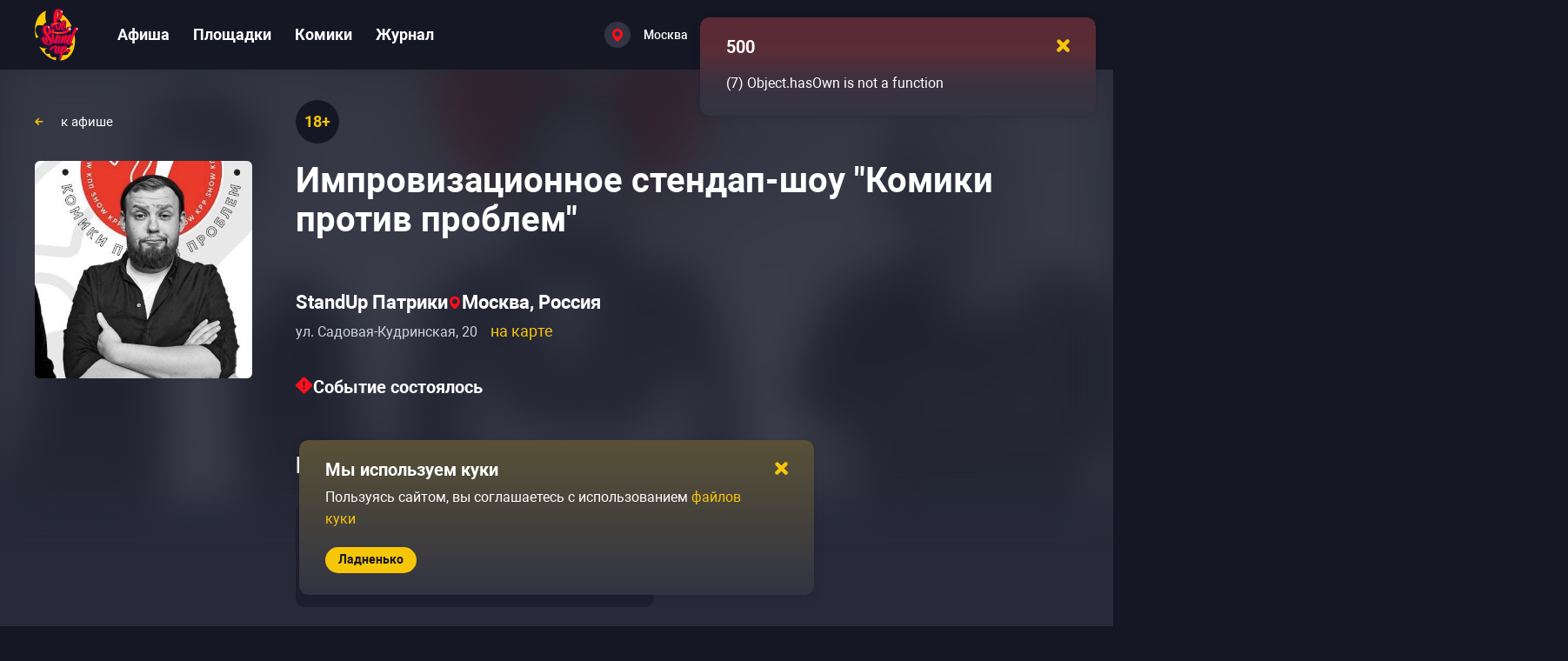

--- FILE ---
content_type: text/javascript; charset=utf-8
request_url: https://gostandup.ru/_nuxt_app/vSoo87OV.js
body_size: 65
content:
import{u as s}from"./BHr0Bp6d.js";var t={};function f(r){const{isSafari:a}=r??(t.STORYBOOK?{isSafari:!1}:s());return{safeDateString:e=>a?e.replace(/ /g,"T"):e}}export{f as u};


--- FILE ---
content_type: text/javascript; charset=utf-8
request_url: https://gostandup.ru/_nuxt_app/DWnR6hIc.js
body_size: 399
content:
import{u as v,M as N,af as R,y as g,s as i,c}from"./B-YRcs17.js";function x(){const{locale:n,t:m}=v(),{params:u}=N(),l=R(),y=g(),{location:a}=i(y),{getCityByAlias:d}=i(l),f=["ru","sr"],t=(e,s="name")=>{if(!e)return"";if(!Object.prototype.hasOwnProperty.call(e,"alias"))return e[s];const o=f.includes(n.value)?s:"name";return e[o]},p=e=>{const s=t(e,"name_pr");let r=0;return n.value==="ru"&&"вф".includes(s.charAt(0).toLowerCase())&&"бвгджзйклмнпрстфхцчшъь".includes(s.charAt(1).toLowerCase())&&(r=1),`${m(`pages.events.prefixes.${r}`)} ${s}`},C=c(()=>{const e=d.value(u.citySlug);return{cityNamePr:t(e,"name_pr"),cityNameRod:t(e,"name_rod"),cityName:t(e)}}),P=c(()=>({cityNamePr:t(a.value,"namePr"),cityNameRod:t(a.value,"nameRod"),cityName:t(a.value)}));return{getTranslated:t,translatedCityWithAddPrefix:p,translatedCityFromUrl:C,translatedCityFromCookie:P,translatedCityByParam:e=>({cityNamePr:t(e,Object.hasOwn(e,"namePr")?"namePr":"name_pr"),cityNameRod:t(e,Object.hasOwn(e,"nameRod")?"nameRod":"name_rod"),cityName:t(e)})}}export{x as u};


--- FILE ---
content_type: text/javascript; charset=utf-8
request_url: https://gostandup.ru/_nuxt_app/OVinrHgJ.js
body_size: 2672
content:
import{d as z,M as J,r as v,c as I,E as Oe,o as f,b as N,_ as K,T as Be,H as Q,s as Y,F as j,x as $e,h as q,w as g,j as m,n as Ge,f as e,e as u,u as We,af as Ae,G as Te,a7 as He,g as b,p as F,B as ge,q as me,v as fe,i as D,k as he}from"./B-YRcs17.js";import{_ as ye}from"./CyUvowgB.js";import{a as Re,w as G}from"./BHr0Bp6d.js";import{u as Ve,G as Fe}from"./DB6p6i1b.js";import{u as De}from"./DWnR6hIc.js";import{L as Ue}from"./BkByZy0l.js";import{_ as Ye}from"./BRnlUfzs.js";import{B as we,u as je}from"./BNMXFMgY.js";import{a as qe}from"./ChbgLo1-.js";import{u as ze}from"./CLfMz5Ck.js";import{u as Je}from"./Dx0bOez3.js";import"./CPaq6Y6x.js";import"./DQh0Huvy.js";const Ke=z({__name:"PlacesPageGoogleMap",props:{options:{},places:{},activeMarkers:{}},emits:["on-hover","on-select","on-info-window-close"],setup(w,{expose:s,emit:n}){const r=w,i=n,p=J(),h=v(),k={markerListeners:[{type:"mouseover",callback:l=>i("on-hover",l)},{type:"mouseout",callback:()=>i("on-hover",null)},{type:"click",callback:(l,x)=>{i("on-select",l);const L=`
              <div class="place-info-window">
                <a href="/${p.params.citySlug}/places/${l.alias}">
                     ${l.title}
                </a>

                <div>
                ${l.address}
                </div>
              </div>
            `;d(x,L,l,k)}}],infoWindowListeners:[{type:"closeclick",callback:()=>{i("on-info-window-close")}}]},{setPlaces:M,setAndShowInfoWindow:d,closeInfoWindow:_}=Ve({elementRef:h,place:r.places,options:{...r.options},callbacks:k,activeMarkers:I(()=>r.activeMarkers??[])});return Oe(()=>r.places,(l,x)=>{const L=l.filter(E=>!x.includes(E));M(L,k)}),s({closeInfoWindow:_}),(l,x)=>(f(),N("div",{ref_key:"mapContainer",ref:h,class:"google-map-container places-page-google-map"},null,512))}}),ke=K(Ke,[["__scopeId","data-v-99da29e9"]]),Pe=Be({id:"placesListingStore",state:()=>({placesSet:new Set([]),pagination:{}}),actions:{async fetchPlaces(w,s,n,r){const{data:{value:{data:i,pagination:p}}}=await Q().$api.places.getPlaces(w,s);if(n){this.pagination=p;return}this.placesSet=r?new Set(i):new Set([...this.placesSet,...i]),this.pagination=p}},getters:{places:({placesSet:w})=>[...w]}}),Qe={class:"places-page-listing"},Xe=z({__name:"PlacesPageListing",props:{activeCardId:{},onPlaceHover:{type:Function}},setup(w){const{$localeRoute:s}=Q(),n=Pe(),{places:r}=Y(n),{params:i}=J();return(p,h)=>{const k=Ye,M=ye;return f(),N("div",Qe,[(f(!0),N(j,null,$e(e(r),d=>(f(),q(M,{id:`place-${d.alias}`,key:d.id,to:e(s)(`/${e(i).citySlug}/places/${d.alias}`),class:"places-page-listing__card"},{default:g(()=>[m(k,{place:d,class:Ge({"place-card--hover":p.activeCardId===d.id}),onOnCardHover:p.$props.onPlaceHover},null,8,["place","class","onOnCardHover"])]),_:2},1032,["id","to"]))),128)),h[0]||(h[0]=u("div",{class:"places-page-listing__card places-page-listing__card--visible-mobile"},null,-1))])}}}),Ze=K(Xe,[["__scopeId","data-v-4b8a7f27"]]),ea={class:"places-page container"},aa={class:"places-page__header"},sa={class:"places-page__header-title"},ta={class:"places-page__content"},oa={class:"places-page__content-places"},na={class:"places-page__content-map"},la={class:"places-page__content-map-inner"},ca={class:"places-page__no-places-title"},ia={class:"places-page__no-places-button-text"},ra={class:"places-page__no-places-button-text--short"},U=12,pa=z({__name:"index",async setup(w){let s,n;const{$localeRoute:r}=Q(),{runSafe:i}=Je(),p=v(),h=v(),k={scrollwheel:!1},{params:M}=J(),{setSeo:d}=Re(),{t:_}=We(),{getTranslated:l}=De(),x=Ae(),{countries:L}=Y(x),E=L.value.map(a=>a.cities).flat().find(a=>a.alias===M.citySlug),B=I(()=>({cityNamePr:l(E,"name_pr"),cityNameRod:l(E,"name_rod"),cityName:l(E)})),{page:c,paginationButtonLink:Se,isPageSet:W,throwPaginationError:Ce}=([s,n]=G(()=>je(1)),s=await s,n(),s),A=v(!0),y=v(!1),X=Pe(),{places:P,pagination:S}=Y(X),$=v(c.value===1),T=I(()=>y.value?S.value.nextPageAvailable||S.value.pageCount>c.value||$.value&&S.value.pageCount===1&&c.value===1:S.value.nextPageAvailable),H=async(a={},t=!1,C=!1)=>{await i(()=>X.fetchPlaces(M.citySlug,a,t,C))};try{[s,n]=G(()=>H({onlyWithEvents:1,perPage:U},!1,!0)),await s,n(),y.value=!!(P.value.length&&P.value[0].isFutureEventsInclude),!y.value&&!W.value&&(c.value=1),y.value&&!W.value&&(c.value=0),[s,n]=G(()=>H({page:c.value||1,perPage:U,isOffsetNeed:0},!!P.value.length&&(!W.value||c.value<2))),await s,n(),!(S.value.pageCount===0&&c.value===1)&&S.value.pageCount<c.value&&!(y.value&&S.value.pageCount===1&&c.value===2)&&Ce()}finally{A.value=!1}[s,n]=G(()=>d()),await s,n();const be=I(()=>!$.value||!y.value),Ie=I(()=>$.value&&y.value),Z=()=>{T.value&&(c.value+=1,H({page:c.value,perPage:U}),$.value=!1)},ee=v(null),ae=a=>{ee.value=a},R=v(null),Me=a=>{R.value=a},O=v(null),se=a=>{O.value=a;const t=document.getElementById(`place-${a.alias}`);if(!qe(t)){const o=t.getBoundingClientRect().y>0?"end":"start";t==null||t.scrollIntoView({behavior:"smooth",block:o})}},V=()=>{O.value=null},te=I(()=>{const a=[];return O.value&&a.push(O.value),R.value&&a.push(R.value),a}),xe=I(()=>{var a,t;return((a=ee.value)==null?void 0:a.id)??((t=O.value)==null?void 0:t.id)}),{isModalOpen:Ee,openModal:Ne,closeModal:Le}=ze(),oe=a=>{var ne,le,ce,ie,re,pe,ue,de,_e,ve;const t="place-info-window",C="gm-style-iw",o=a==null?void 0:a.target;(o==null?void 0:o.tagName)!=="IMG"&&!((le=(ne=o.className).includes)!=null&&le.call(ne,t))&&!((ie=o==null?void 0:(ce=o.parentNode.className).includes)!=null&&ie.call(ce,t))&&!((pe=(re=o.className).includes)!=null&&pe.call(re,C))&&!((de=o==null?void 0:(ue=o.parentNode.className).includes)!=null&&de.call(ue,C))&&(V(),(_e=p.value)==null||_e.closeInfoWindow(),(ve=h.value)==null||ve.closeInfoWindow())};return Te(()=>{document.addEventListener("click",oe)}),He(()=>{document.removeEventListener("click",oe)}),(a,t)=>{const C=he,o=ye;return f(),N("div",ea,[e(P).length&&!e(A)?(f(),N(j,{key:0},[u("div",aa,[u("h1",sa,b(e(_)("pages.places.title",e(B))),1),m(C,{"button-types":[e(ge).MEDIUM,e(ge).GRAY],class:"places-page__header-button",onClick:e(Ne)},{before:g(()=>[m(Ue)]),default:g(()=>[F(b(e(_)("pages.places.onMap")),1)]),_:1},8,["button-types","onClick"])]),u("div",ta,[u("div",oa,[m(Ze,{"active-card-id":e(xe),"on-place-hover":Me},null,8,["active-card-id"]),e(T)?me((f(),q(we,{key:0,link:e(Se),"is-replace":!0,class:"places-page__content-places-button",onClick:Z},{default:g(()=>[F(b(e(_)("pages.places.showMoreButton")),1)]),_:1},8,["link"])),[[fe,e(be)]]):D("",!0),e(T)?me((f(),q(we,{key:1,link:"javascript:void(0)",class:"places-page__content-places-button",onClick:Z},{default:g(()=>[F(b(e(_)("pages.places.showMoreButton")),1)]),_:1},512)),[[fe,e(Ie)]]):D("",!0)]),u("div",na,[u("div",la,[m(ke,{ref_key:"googleMapElement",ref:p,places:e(P),options:k,"active-markers":e(te),onOnInfoWindowClose:V,onOnHover:ae,onOnSelect:se},null,8,["places","active-markers"])])])]),m(Fe,{"is-open":e(Ee),"wrapper-class":"places-page__overlay-map",onClose:e(Le)},{map:g(()=>[m(ke,{ref_key:"overlayGoogleMapElement",ref:h,places:e(P),"active-markers":e(te),onOnInfoWindowClose:V,onOnHover:ae,onOnSelect:se},null,8,["places","active-markers"])]),header:g(()=>t[0]||(t[0]=[])),_:1},8,["is-open","onClose"])],64)):!e(P).length&&!e(A)?(f(),N(j,{key:1},[u("h1",ca,b(e(_)("pages.places.titleNoPlaces",e(B))),1),m(o,{to:e(r)(`/${e(E).alias}/events`)},{default:g(()=>[m(he,{class:"places-page__no-places-button"},{default:g(()=>[u("span",ia,b(e(_)("pages.places.backToPoster",e(B))),1),u("span",ra,b(e(_)("pages.places.backToPosterShort",e(B))),1)]),_:1})]),_:1},8,["to"])],64)):D("",!0)])}}}),Ca=K(pa,[["__scopeId","data-v-72e1265f"]]);export{Ca as default};


--- FILE ---
content_type: text/javascript; charset=utf-8
request_url: https://gostandup.ru/_nuxt_app/DB6p6i1b.js
body_size: 3584
content:
import{U as z,I as x,_ as Y}from"./CPaq6Y6x.js";import{t as J,r as y,G as Q,E as G,ag as X,N as V,ah as ee,d as S,o as w,b as L,_ as O,e as A,j as N,f as te,Y as M,w as W,h as j,i as U}from"./B-YRcs17.js";const se=12.78,oe="M7.19844 12.2678C7.88 12.9494 8.80441 13.3323 9.76829 13.3323C10.2456 13.3323 10.7181 13.2383 11.1591 13.0557C11.6 12.873 12.0007 12.6053 12.3381 12.2678C12.6756 11.9304 12.9433 11.5297 13.126 11.0888C13.3086 10.6478 13.4026 10.1752 13.4026 9.69798C13.4026 8.7341 13.0197 7.80969 12.3381 7.12812C11.6566 6.44656 10.7322 6.06366 9.76829 6.06366C8.80441 6.06366 7.88 6.44656 7.19844 7.12812C6.51687 7.80969 6.13397 8.7341 6.13397 9.69798C6.13397 10.6619 6.51687 11.5863 7.19844 12.2678ZM9.76829 25.2378C9.5312 24.9625 9.19221 24.5618 8.78525 24.0603C7.96894 23.0545 6.88133 21.6464 5.79472 20.0358C4.70715 18.4239 3.62674 16.6183 2.81976 14.817C2.00983 13.0091 1.49219 11.2423 1.49219 9.69798C1.49219 7.50302 2.36413 5.39796 3.9162 3.84589C5.46827 2.29382 7.57333 1.42188 9.76829 1.42188C11.9632 1.42188 14.0683 2.29382 15.6204 3.84589C17.1724 5.39796 18.0444 7.50302 18.0444 9.69798C18.0444 11.2423 17.5268 13.0091 16.7168 14.817C15.9098 16.6183 14.8294 18.4239 13.7419 20.0358C12.6552 21.6464 11.5676 23.0545 10.7513 24.0603C10.3444 24.5618 10.0054 24.9625 9.76829 25.2378Z";var m=(r=>(r.DARK="#161724",r.RED="#FF0E1E",r.YELLOW="#F6C609",r.WHITE="#FFF",r))(m||{}),re=function r(e,t){if(e===t)return!0;if(e&&t&&typeof e=="object"&&typeof t=="object"){if(e.constructor!==t.constructor)return!1;var i,s,h;if(Array.isArray(e)){if(i=e.length,i!=t.length)return!1;for(s=i;s--!==0;)if(!r(e[s],t[s]))return!1;return!0}if(e.constructor===RegExp)return e.source===t.source&&e.flags===t.flags;if(e.valueOf!==Object.prototype.valueOf)return e.valueOf()===t.valueOf();if(e.toString!==Object.prototype.toString)return e.toString()===t.toString();if(h=Object.keys(e),i=h.length,i!==Object.keys(t).length)return!1;for(s=i;s--!==0;)if(!Object.prototype.hasOwnProperty.call(t,h[s]))return!1;for(s=i;s--!==0;){var u=h[s];if(!r(e[u],t[u]))return!1}return!0}return e!==e&&t!==t};const B="__googleMapsScriptId";var C;(function(r){r[r.INITIALIZED=0]="INITIALIZED",r[r.LOADING=1]="LOADING",r[r.SUCCESS=2]="SUCCESS",r[r.FAILURE=3]="FAILURE"})(C||(C={}));class v{constructor({apiKey:e,authReferrerPolicy:t,channel:i,client:s,id:h=B,language:u,libraries:f=[],mapIds:$,nonce:p,region:g,retries:d=3,url:I="https://maps.googleapis.com/maps/api/js",version:k}){if(this.CALLBACK="__googleMapsCallback",this.callbacks=[],this.done=!1,this.loading=!1,this.errors=[],this.apiKey=e,this.authReferrerPolicy=t,this.channel=i,this.client=s,this.id=h||B,this.language=u,this.libraries=f,this.mapIds=$,this.nonce=p,this.region=g,this.retries=d,this.url=I,this.version=k,v.instance){if(!re(this.options,v.instance.options))throw new Error(`Loader must not be called again with different options. ${JSON.stringify(this.options)} !== ${JSON.stringify(v.instance.options)}`);return v.instance}v.instance=this}get options(){return{version:this.version,apiKey:this.apiKey,channel:this.channel,client:this.client,id:this.id,libraries:this.libraries,language:this.language,region:this.region,mapIds:this.mapIds,nonce:this.nonce,url:this.url,authReferrerPolicy:this.authReferrerPolicy}}get status(){return this.errors.length?C.FAILURE:this.done?C.SUCCESS:this.loading?C.LOADING:C.INITIALIZED}get failed(){return this.done&&!this.loading&&this.errors.length>=this.retries+1}createUrl(){let e=this.url;return e+=`?callback=${this.CALLBACK}`,this.apiKey&&(e+=`&key=${this.apiKey}`),this.channel&&(e+=`&channel=${this.channel}`),this.client&&(e+=`&client=${this.client}`),this.libraries.length>0&&(e+=`&libraries=${this.libraries.join(",")}`),this.language&&(e+=`&language=${this.language}`),this.region&&(e+=`&region=${this.region}`),this.version&&(e+=`&v=${this.version}`),this.mapIds&&(e+=`&map_ids=${this.mapIds.join(",")}`),this.authReferrerPolicy&&(e+=`&auth_referrer_policy=${this.authReferrerPolicy}`),e}deleteScript(){const e=document.getElementById(this.id);e&&e.remove()}load(){return this.loadPromise()}loadPromise(){return new Promise((e,t)=>{this.loadCallback(i=>{i?t(i.error):e(window.google)})})}loadCallback(e){this.callbacks.push(e),this.execute()}setScript(){if(document.getElementById(this.id)){this.callback();return}const e=this.createUrl(),t=document.createElement("script");t.id=this.id,t.type="text/javascript",t.src=e,t.onerror=this.loadErrorCallback.bind(this),t.defer=!0,t.async=!0,this.nonce&&(t.nonce=this.nonce),document.head.appendChild(t)}reset(){this.deleteScript(),this.done=!1,this.loading=!1,this.errors=[],this.onerrorEvent=null}resetIfRetryingFailed(){this.failed&&this.reset()}loadErrorCallback(e){if(this.errors.push(e),this.errors.length<=this.retries){const t=this.errors.length*Math.pow(2,this.errors.length);console.log(`Failed to load Google Maps script, retrying in ${t} ms.`),setTimeout(()=>{this.deleteScript(),this.setScript()},t)}else this.onerrorEvent=e,this.callback()}setCallback(){window.__googleMapsCallback=this.callback.bind(this)}callback(){this.done=!0,this.loading=!1,this.callbacks.forEach(e=>{e(this.onerrorEvent)}),this.callbacks=[]}execute(){if(this.resetIfRetryingFailed(),this.done)this.callback();else{if(window.google&&window.google.maps&&window.google.maps.version){console.warn("Google Maps already loaded outside @googlemaps/js-api-loader.This may result in undesirable behavior as options and script parameters may not match."),this.callback();return}this.loading||(this.loading=!0,this.setCallback(),this.setScript())}}}const ie={disableDefaultUI:!0,scaleControl:!0,rotateControl:!0,zoomControl:!0,controlSize:35,zoom:se,gestureHandling:"greedy",styles:[{stylers:[{saturation:-100}]}]};function ae(r){const{elementRef:e,place:t,options:i,callbacks:s}=r,h=J(r.activeMarkers),u=X(),f=y(),$={apiKey:u.public.googleMapApiKey,libraries:["places","marker"]},p=y(),g=y(new Map),d=y(),I=y(!1),k=(n,o,a=m.RED)=>{if(!o.lat||!o.lng)return;const l={path:oe,fillColor:a,fillOpacity:1,strokeWeight:1,strokeColor:m.WHITE,rotation:0,scale:1.5,anchor:new google.maps.Point(9.5,26)},c=new google.maps.Marker({map:p.value,position:o,icon:l});return g.value.set(n,c),c},D=(n,o)=>{var a;k(n,o),(a=p.value)==null||a.setCenter(o)},T=()=>(d.value=new google.maps.InfoWindow,d.value),K=()=>{var n;(n=d.value)==null||n.close()},H=(n,o,a,l)=>{var c,_,E;d.value||T(),(c=d.value)==null||c.setContent(o),(_=d.value)==null||_.open({anchor:n,map:p.value}),d.value&&((E=l.infoWindowListeners)==null||E.forEach(b=>{google.maps.event.addDomListener(d.value,b.type,()=>b.callback(a,n))}))},Z=(n,o,a)=>{var l;(l=o.markerListeners)==null||l.forEach(c=>{google.maps.event.addDomListener(n,c.type,()=>c.callback(a,n))})},P=(n,o)=>{var a,l;if(f.value)if(n.forEach(c=>{var R;const _=new google.maps.LatLng(+c.lat,+c.lng),E=c.isFutureEventsInclude?m.RED:m.DARK,b=k(c.id,_,E);f.value.extend(_),(R=o==null?void 0:o.markerListeners)!=null&&R.length&&Z(b,o,c)}),g.value.size===1){const c=g.value.values().next().value;(a=p.value)==null||a.setCenter(c.getPosition())}else(l=p.value)==null||l.fitBounds(f.value)},q=()=>{if(t)if(typeof t!="string")Array.isArray(t)||D(t.id,new google.maps.LatLng(+t.lat,+t.lng));else{const n={query:t,fields:["name","geometry"]};new google.maps.places.PlacesService(p.value).findPlaceFromQuery(n,(a,l)=>{if(l===google.maps.places.PlacesServiceStatus.OK)D(0,a[0].geometry.location);else{I.value=!0;const c=V({statusCode:404,message:"Google is unable to find this address. The only thing we can suggest is trying to find it somewhere in the Web."});ee().pushError(c)}})}};Q(async()=>{const o=await new v($).load();e.value&&(p.value=new o.maps.Map(e.value,{...ie,...i}),f.value=new google.maps.LatLngBounds,Array.isArray(t)?P(t,s):q())});const F=(n,o)=>{const a=g.value.get(n),l=a==null?void 0:a.getIcon();!a||!l||a==null||a.setIcon({...l,strokeWeight:o?3:1,strokeColor:o?m.YELLOW:m.WHITE})};return G(()=>h.value,(n,o)=>{const a=(o==null?void 0:o.filter(l=>!n.find(c=>l.id===c.id)))??[];n.forEach(l=>F(l.id,!0)),a.forEach(l=>F(l.id,!1))}),{googleMap:p,markers:g,closeInfoWindow:K,setPlaces:P,setAndShowInfoWindow:H,error:I}}const ne=S({__name:"GoogleMap",props:{options:{},place:{}},emits:["on-error"],setup(r,{emit:e}){const t=r,i=y(),{error:s}=ae({elementRef:i,place:t.place,options:{styles:[{stylers:[{saturation:-100}]}],...t.options}}),h=e;return G(()=>s.value,()=>{h("on-error")}),(u,f)=>(w(),L("div",{ref_key:"mapContainer",ref:i,class:"google-map-container"},null,512))}}),le=O(ne,[["__scopeId","data-v-7bae2752"]]),ce={class:"place-map-header"},he={class:"place-map-header__close"},ue={class:"place-map-header__inner"},pe=S({__name:"GoogleMapOverlayHeader",emits:["close"],setup(r,{emit:e}){const t=e,i=()=>{t("close")};return(s,h)=>{const u=x;return w(),L("div",ce,[A("div",he,[N(u,{"with-circle":!1,color:te(z).RED,onClick:i},null,8,["color"])]),A("div",ue,[M(s.$slots,"default",{},void 0,!0)])])}}}),de=O(pe,[["__scopeId","data-v-39ed8ddd"]]),fe={class:"place-map"},ge={class:"place-map__inner"},me=S({__name:"GoogleMapOverlay",props:{isOpen:{type:Boolean},place:{default:void 0},wrapperClass:{default:"google-map-overlay"}},emits:["close"],setup(r,{emit:e}){const t=e,i=()=>{t("close")};return(s,h)=>{const u=Y;return w(),L("div",null,[N(u,{"is-show":s.isOpen,"has-blur":!0,"class-list":[s.$props.wrapperClass],"is-close-on-swipe":!1,onClose:i},{custom:W(()=>[A("div",fe,[s.$slots.default?M(s.$slots,"default",{key:0},void 0,!0):s.$slots.header?(w(),j(de,{key:1,onClose:i},{default:W(()=>[M(s.$slots,"header",{},void 0,!0)]),_:3})):U("",!0),A("div",ge,[M(s.$slots,"map",{},void 0,!0),s.place?(w(),j(le,{key:0,place:s.place,onOnError:i},null,8,["place"])):U("",!0)])])]),_:3},8,["is-show","class-list"])])}}}),Ce=O(me,[["__scopeId","data-v-25d797b0"]]);export{Ce as G,le as a,ae as u};


--- FILE ---
content_type: text/javascript; charset=utf-8
request_url: https://gostandup.ru/_nuxt_app/C6rfBPWP.js
body_size: 33
content:
function r(n,s,t){const e=new Date(n.date).valueOf(),a=new Date(s.date).valueOf();return e<a?t==="ASC"?-1:1:e>a?t==="ASC"?1:-1:0}export{r as s};


--- FILE ---
content_type: text/javascript; charset=utf-8
request_url: https://gostandup.ru/_nuxt_app/CdmfhB3B.js
body_size: 1090
content:
import{e as w,c as L,m as d}from"./C-UmZoB8.js";import{r as k}from"./B-YRcs17.js";function O(c,a,p,r){return c.params.createElements&&Object.keys(r).forEach(l=>{if(!p[l]&&p.auto===!0){let o=w(c.el,`.${r[l]}`)[0];o||(o=L("div",r[l]),o.className=r[l],c.el.append(o)),p[l]=o,a[l]=o}}),p}function N(c){let{swiper:a,extendParams:p,on:r,emit:l}=c;p({navigation:{nextEl:null,prevEl:null,hideOnClick:!1,disabledClass:"swiper-button-disabled",hiddenClass:"swiper-button-hidden",lockClass:"swiper-button-lock",navigationDisabledClass:"swiper-navigation-disabled"}}),a.navigation={nextEl:null,prevEl:null};function o(n){let e;return n&&typeof n=="string"&&a.isElement&&(e=a.el.querySelector(n),e)?e:(n&&(typeof n=="string"&&(e=[...document.querySelectorAll(n)]),a.params.uniqueNavElements&&typeof n=="string"&&e.length>1&&a.el.querySelectorAll(n).length===1&&(e=a.el.querySelector(n))),n&&!e?n:e)}function v(n,e){const t=a.params.navigation;n=d(n),n.forEach(i=>{i&&(i.classList[e?"add":"remove"](...t.disabledClass.split(" ")),i.tagName==="BUTTON"&&(i.disabled=e),a.params.watchOverflow&&a.enabled&&i.classList[a.isLocked?"add":"remove"](t.lockClass))})}function f(){const{nextEl:n,prevEl:e}=a.navigation;if(a.params.loop){v(e,!1),v(n,!1);return}v(e,a.isBeginning&&!a.params.rewind),v(n,a.isEnd&&!a.params.rewind)}function b(n){n.preventDefault(),!(a.isBeginning&&!a.params.loop&&!a.params.rewind)&&(a.slidePrev(),l("navigationPrev"))}function x(n){n.preventDefault(),!(a.isEnd&&!a.params.loop&&!a.params.rewind)&&(a.slideNext(),l("navigationNext"))}function m(){const n=a.params.navigation;if(a.params.navigation=O(a,a.originalParams.navigation,a.params.navigation,{nextEl:"swiper-button-next",prevEl:"swiper-button-prev"}),!(n.nextEl||n.prevEl))return;let e=o(n.nextEl),t=o(n.prevEl);Object.assign(a.navigation,{nextEl:e,prevEl:t}),e=d(e),t=d(t);const i=(s,g)=>{s&&s.addEventListener("click",g==="next"?x:b),!a.enabled&&s&&s.classList.add(...n.lockClass.split(" "))};e.forEach(s=>i(s,"next")),t.forEach(s=>i(s,"prev"))}function u(){let{nextEl:n,prevEl:e}=a.navigation;n=d(n),e=d(e);const t=(i,s)=>{i.removeEventListener("click",s==="next"?x:b),i.classList.remove(...a.params.navigation.disabledClass.split(" "))};n.forEach(i=>t(i,"next")),e.forEach(i=>t(i,"prev"))}r("init",()=>{a.params.navigation.enabled===!1?h():(m(),f())}),r("toEdge fromEdge lock unlock",()=>{f()}),r("destroy",()=>{u()}),r("enable disable",()=>{let{nextEl:n,prevEl:e}=a.navigation;if(n=d(n),e=d(e),a.enabled){f();return}[...n,...e].filter(t=>!!t).forEach(t=>t.classList.add(a.params.navigation.lockClass))}),r("click",(n,e)=>{let{nextEl:t,prevEl:i}=a.navigation;t=d(t),i=d(i);const s=e.target;if(a.params.navigation.hideOnClick&&!i.includes(s)&&!t.includes(s)){if(a.pagination&&a.params.pagination&&a.params.pagination.clickable&&(a.pagination.el===s||a.pagination.el.contains(s)))return;let g;t.length?g=t[0].classList.contains(a.params.navigation.hiddenClass):i.length&&(g=i[0].classList.contains(a.params.navigation.hiddenClass)),l(g===!0?"navigationShow":"navigationHide"),[...t,...i].filter(E=>!!E).forEach(E=>E.classList.toggle(a.params.navigation.hiddenClass))}});const C=()=>{a.el.classList.remove(...a.params.navigation.navigationDisabledClass.split(" ")),m(),f()},h=()=>{a.el.classList.add(...a.params.navigation.navigationDisabledClass.split(" ")),u()};Object.assign(a.navigation,{enable:C,disable:h,update:f,init:m,destroy:u})}function S(){return{swiperOptions:k({navigation:{enabled:!0},slidesPerView:"auto",modules:[N],keyboard:{enabled:!0}})}}export{S as u};
